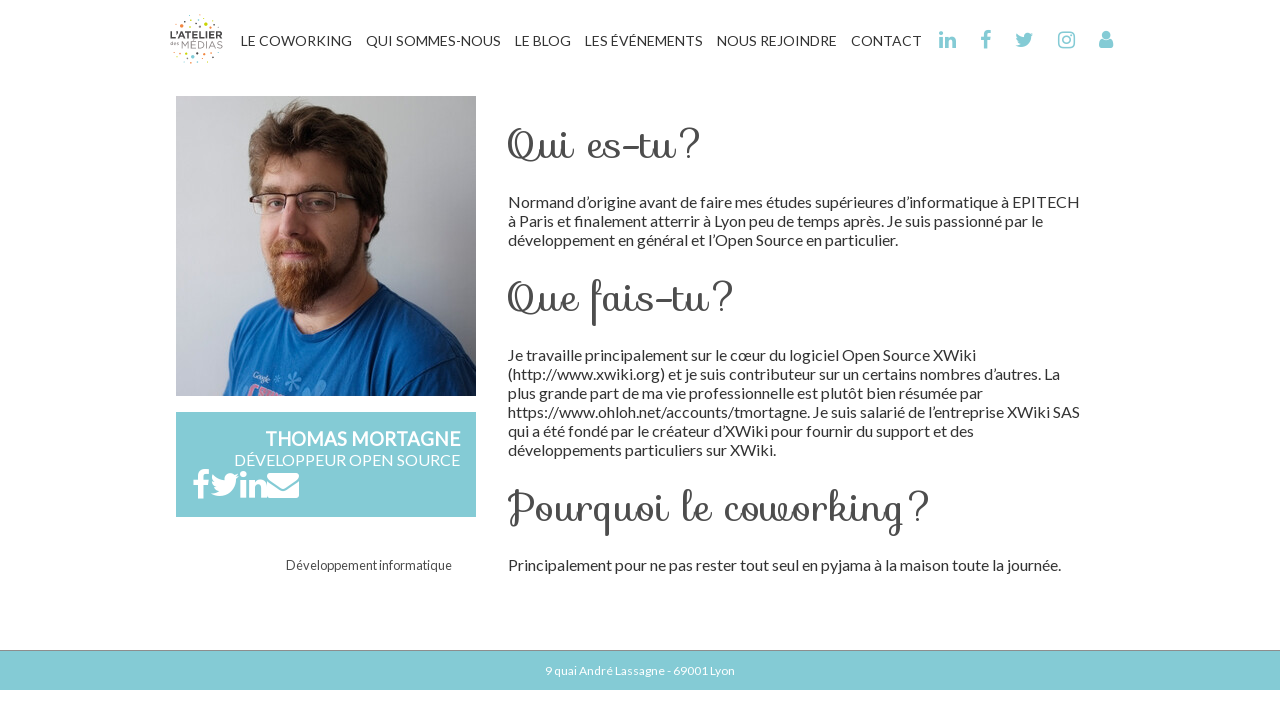

--- FILE ---
content_type: text/html; charset=utf-8
request_url: https://www.atelier-medias.org/coworkers/thomas-mortagne
body_size: 2072
content:
<!DOCTYPE html>
<html lang="fr">
  <head>
  <meta charset="utf-8">
  <meta name="viewport" content="width=device-width, initial-scale=1" />
  <meta http-equiv="X-UA-Compatible" content="IE=edge">
  <meta name="robots" content="all">
  <!-- Begin Jekyll SEO tag v2.8.0 -->
<title>Thomas Mortagne | L’Atelier des Médias</title>
<meta name="generator" content="Jekyll v4.4.1" />
<meta property="og:title" content="Thomas Mortagne" />
<meta property="og:locale" content="fr_FR" />
<meta name="description" content="Qui es-tu?" />
<meta property="og:description" content="Qui es-tu?" />
<link rel="canonical" href="https://www.atelier-medias.org/coworkers/thomas-mortagne" />
<meta property="og:url" content="https://www.atelier-medias.org/coworkers/thomas-mortagne" />
<meta property="og:site_name" content="L’Atelier des Médias" />
<meta property="og:type" content="article" />
<meta property="article:published_time" content="2025-11-21T01:45:24+00:00" />
<meta name="twitter:card" content="summary" />
<meta property="twitter:title" content="Thomas Mortagne" />
<meta property="fb:app_id" content="106737945179435" />
<script type="application/ld+json">
{"@context":"https://schema.org","@type":"BlogPosting","dateModified":"2025-11-21T01:45:24+00:00","datePublished":"2025-11-21T01:45:24+00:00","description":"Qui es-tu?","headline":"Thomas Mortagne","mainEntityOfPage":{"@type":"WebPage","@id":"https://www.atelier-medias.org/coworkers/thomas-mortagne"},"url":"https://www.atelier-medias.org/coworkers/thomas-mortagne"}</script>
<!-- End Jekyll SEO tag -->

  <link rel="dns-prefetch" href="//fonts.googleapis.com">
  <link rel="dns-prefetch" href="//fonts.gstatic.com">
  <link rel="dns-prefetch" href="//maxcdn.bootstrapcdn.com">
  <meta name="viewport" content="width=device-width, initial-scale=0.86, maximum-scale=5.0, minimum-scale=0.86">
  <meta name="keywords" content="">
  <link rel="alternate" type="application/rss+xml" title="Feed RSS pour L'Atelier des Médias" href="/feed.xml" />

  <!-- Custom CSS -->
  <link rel="stylesheet" href="/assets/style.css?202511210145" type="text/css">

  <!-- Fonts -->
  <link rel="preconnect" href="//fonts.googleapis.com">
  <link rel="preconnect" href="//fonts.gstatic.com" crossorigin>
  <link href="//fonts.googleapis.com/css2?family=Lato:wght@100;300;400;600&family=Sofia&display=swap" rel="stylesheet">
  <link href="//maxcdn.bootstrapcdn.com/font-awesome/latest/css/font-awesome.min.css" rel="stylesheet">

  <link href='/favicon.ico' rel='shortcut icon' sizes='36x36 24x24 16x16' type='image/x-icon'/>
<link href='/favicon.png' rel='icon' sizes='196x196' type='image/png'/>
<link color='transparent' href='/safari-pinned-tab.svg' rel='mask-icon'/>
<meta content='/mstile-icon-128x128.png' name='msapplication-TileImage'/>
<meta content='transparent' name='msapplication-TileColor'/>
<link href='/manifest.webmanifest' rel='manifest'/>
<meta content='/browserconfig.xml' name='msapplication-config'/>
</head>


  <body>
    <header>
  <input type="checkbox" id="nav-toggle" class="nav-toggle"/>
  <nav>
    <a class="logo" href="/">
      <img src="/assets/logo_without_baseline.svg" alt="L'Atelier des Médias" />
    </a>
    
      <a class="nav-link"
         href="/">Le Coworking</a>
    
      <a class="nav-link"
         href="/qui-sommes-nous">Qui Sommes-Nous</a>
    
      <a class="nav-link"
         href="/blog">Le Blog</a>
    
      <a class="nav-link"
         href="/les-evenements">Les Événements</a>
    
      <a class="nav-link"
         href="/nous-rejoindre">Nous Rejoindre</a>
    
      <a class="nav-link"
         href="/contact">Contact</a>
    
    <div class="social-icons">
      <a class="fa fa-linkedin" href="https://www.linkedin.com/company/l-atelier-des-m%C3%A9dias-coworking-lyon" target="_blank"></a>
      <a class="fa fa-facebook" href="https://www.facebook.com/Coworkinglyon" target="_blank"></a>
      <a class="fa fa-twitter" href="https://twitter.com/" target="_blank"></a>
      <a class="fa fa-instagram" href="https://www.instagram.com/atelierdesmedias_lyon" target="_blank"></a>
      <a class="fa fa-user" href="https://app.atelier-medias.org" target="_blank"></a>
    </div>
  </nav>
  <label for="nav-toggle" class="nav-toggle-label">
    <span></span>
  </label>
</header>

    <div class="content">
      <section class="coworker-page">
  <div class="coworker-picture">
    <img alt="Thomas Mortagne"
         
           src="/coworkers/thomas-mortagne.jpg"
         ></img>
  </div>
  <div class="coworker-page_infos">
    <h3 class="coworker-page_infos_name">Thomas Mortagne</h3>
     <div class="coworker-page_infos_metier"> Développeur Open Source</div> 
    <div class="coworker-page_infos_social">
      
        <a class="coworker-page_infos_social_link fa fa-facebook" href="https://www.facebook.com/tmortagne"></a>
      
      
        <a class="coworker-page_infos_social_link fa fa-twitter" href="https://twitter.com/tmortagne"></a>
      
      
        <a class="coworker-page_infos_social_link fa fa-linkedin" href="https://www.linkedin.com/in/tmortagne"></a>
      
      
      
      
        <a class="coworker-page_infos_social_link fa fa-envelope" href="mailto:thomas.mortagne@xwiki.com"></a>
      
    </div>
  </div>
  
    <div class="coworker-tags">
      
        <div class="coworker-tag">Développement informatique</div>
      
    </div>
  
  <div class="coworker-page_questions">
    <h2 id="qui-es-tu">Qui es-tu?</h2>

<p>Normand d’origine avant de faire mes études supérieures d’informatique à EPITECH à Paris et finalement atterrir à Lyon peu de temps après.
Je suis passionné par le développement en général et l’Open Source en particulier.</p>

<h2 id="que-fais-tu">Que fais-tu?</h2>

<p>Je travaille principalement sur le cœur du logiciel Open Source XWiki (http://www.xwiki.org) et je suis contributeur sur un certains nombres d’autres. La plus grande part de ma vie professionnelle est plutôt bien résumée par https://www.ohloh.net/accounts/tmortagne. Je suis salarié de l’entreprise XWiki SAS qui a été fondé par le créateur d’XWiki pour fournir du support et des développements particuliers sur XWiki.</p>

<h2 id="pourquoi-le-coworking">Pourquoi le coworking?</h2>

<p>Principalement pour ne pas rester tout seul en pyjama à la maison toute la journée.</p>

  </div>
</section>

    </div>
    <footer>
  <div class="contact">
    <ul>
      <li>9 quai André Lassagne</li>
      <li>69001 Lyon</li>
    </ul>
  </div>
  <div class="collectif">
    L’Atelier des Médias fait partie du collectif
    <img src="/assets/coworking-grand-lyon.svg" alt="Coworking Grand Lyon" />
  </div>
</footer>

  </body>

</html>


--- FILE ---
content_type: text/css; charset=utf-8
request_url: https://www.atelier-medias.org/assets/style.css?202511210145
body_size: 2650
content:
* {
  margin: 0;
  padding: 0;
}

*,
*::before,
*::after {
  box-sizing: border-box;
}

html,
body {
  height: 100%;
}

body {
  display: flex;
  flex-direction: column;
}

.content {
  display: flex;
  flex: 1 0 auto;
  flex-direction: column;
  align-items: center;
  width: 100%;
}

.normal {
  max-width: 65ch;
  margin: 2rem auto;
  padding: 0 1rem;
}

section {
  width: 100%;
}

footer {
  flex-shrink: 0;
  width: 100%;
}

a {
  color: #84cbd5;
  text-decoration: none;
}

a:hover,
a:focus,
a:active {
  border: 0;
  text-decoration: none;
}

button,
.button {
  display: inline-block;
  margin: 1rem;
  padding: 2rem;
  border: 1px solid #363636;
  background-image: none;
  color: #363636;
  font-size: 1rem;
  text-shadow: none;
  text-transform: uppercase;
  cursor: pointer;
}

.button:hover,
.button:focus,
.button:active {
  background-image: none;
  text-shadow: none;
}

html {
  color: #4d4d4d;
  font-family: Lato, sans-serif;
  font-size: 16px;
  font-weight: 400;
}

h1,
h3,
h4 {
  font-weight: 600;
  text-transform: uppercase;
}

h2 {
  font-family: Sofia, sans-serif;
  font-size: 2.5rem;
  font-weight: 400;
}

p {
  padding-top: 1rem;
  padding-bottom: 1rem;
  color: #333;
}

header .logo img {
  width: 62px;
  height: 60px;
}
header nav {
  display: none;
  position: fixed;
  top: 0;
  right: 0;
  bottom: 0;
  left: 0;
  flex-direction: column;
  align-items: center;
  justify-content: center;
  background-color: white;
  font-size: 14px;
  text-align: center;
  z-index: 2;
}
header nav a {
  margin: 0.5em;
  color: #333;
  text-transform: uppercase;
}
header nav .nav-active {
  display: inline;
  box-shadow: inset 0 0.35em white, inset 0 -0.8em #8dcdda;
}
header nav .social-icons {
  font-size: 1.25rem;
}
header nav .social-icons a {
  color: #84cbd5;
}
header nav a:hover,
header nav a:focus,
header nav a:active {
  color: #444;
}
header .nav-toggle {
  display: none;
}
header .nav-toggle:checked ~ nav {
  display: flex;
}
header .nav-toggle-label {
  display: flex;
  position: fixed;
  top: 0;
  right: 0;
  align-items: center;
  justify-content: center;
  width: 4em;
  height: 4em;
  background-color: white;
  cursor: pointer;
  z-index: 3;
}
header .nav-toggle-label span,
header .nav-toggle-label span::before,
header .nav-toggle-label span::after {
  display: block;
  position: relative;
  width: 2em;
  height: 2px;
  transition: all ease-in-out 100ms;
  border-radius: 2px;
  background-color: black;
}
header .nav-toggle-label span::before,
header .nav-toggle-label span::after {
  position: absolute;
  content: "";
}
header .nav-toggle-label span::before {
  bottom: 7px;
}
header .nav-toggle-label span::after {
  top: 7px;
}
header .nav-toggle:checked ~ .nav-toggle-label span {
  background-color: transparent;
}
header .nav-toggle:checked ~ .nav-toggle-label span::before {
  bottom: 0;
  transform: rotate(43deg);
}
header .nav-toggle:checked ~ .nav-toggle-label span::after {
  top: 0;
  transform: rotate(-43deg);
}
@media screen and (min-width: 800px) {
  header {
    flex: 0 0 80px;
  }
  header nav {
    display: flex;
    position: fixed;
    top: 0;
    flex-direction: row;
    align-items: center;
    justify-content: center;
    width: 100%;
    height: 80px;
    z-index: 1;
  }
  header .nav-toggle-label {
    display: none;
  }
}

.big-video {
  position: relative;
  height: 100vh;
  overflow: hidden;
}
.big-video video {
  width: 100%;
  height: 100%;
  object-fit: cover;
}
.big-video img {
  position: absolute;
  top: 50%;
  left: 50%;
  height: 60%;
  transform: translate(-50%, -50%);
}
@media screen and (min-width: 800px) {
  .big-video {
    height: calc(100vh - 80px);
  }
}

.formulas .formula {
  width: 100%;
  padding: 2em;
}
.formulas .formula h3,
.formulas .formula p,
.formulas .formula .tarif,
.formulas .formula small {
  color: white;
}
.formulas .formula h3 {
  margin-bottom: 1em;
  font-family: lato, sans-serif;
  font-size: 1.5rem;
  font-weight: 100;
}
.formulas .formula h3 div {
  margin-left: 10px;
  font-family: Sofia, cursive;
  font-size: 2.5rem;
}
.formulas .formula ul {
  margin-top: 2rem;
  padding-left: 20px;
  font-weight: 100;
  list-style: none;
}
.formulas .formula ul li::before {
  display: inline-block;
  width: 1em;
  margin-left: -1em;
  color: white;
  content: ">";
}
.formulas .formula .tarif {
  display: flex;
  justify-content: center;
  gap: 0.5rem;
  margin: 2em 0;
  padding: 1em;
  border: solid 1px white;
}
.formulas .formula .tarif span {
  font-size: 1.7rem;
}
.formulas .formula small {
  display: inline-block;
  text-align: center;
}
.formulas .fixe {
  background-color: #cbd301;
}
.formulas .nomade {
  background-color: #84cbd5;
}
@media screen and (min-width: 400px) {
  .formulas {
    display: flex;
    flex-direction: column;
    align-items: center;
    justify-content: center;
    gap: 0.5rem;
  }
  .formulas .formula {
    width: 400px;
  }
  .formulas .formula h3 div {
    display: inline;
  }
}
@media screen and (min-width: 400px) and (min-width: 800px) {
  .formulas {
    flex-direction: row;
  }
}

.icons {
  gap: 2em;
  padding: 2em;
}
.icons figure {
  display: flex;
  flex-direction: column;
  align-items: center;
  gap: 1em;
}
.icons figure img {
  width: 75px;
  height: 50px;
}
.icons figure figcaption {
  font-size: 0.8rem;
  text-align: center;
  text-transform: uppercase;
}
.icons figure figcaption span {
  display: block;
  font-size: 1.2rem;
  font-weight: 400;
}

.icons.grid {
  display: grid;
  justify-items: center;
}
@media screen and (min-width: 400px) {
  .icons.grid {
    max-width: 400px;
    grid-template-columns: repeat(2, 1fr);
  }
}
@media screen and (min-width: 800px) {
  .icons.grid {
    max-width: 800px;
    grid-template-columns: repeat(4, 1fr);
  }
}

.icons.flex {
  display: flex;
  flex-direction: column;
  justify-content: center;
}
@media screen and (min-width: 500px) {
  .icons.flex {
    flex-flow: row wrap;
    max-width: 500px;
  }
}

.event {
  display: flex;
  flex-direction: column;
  border-top: solid 1px #979797;
}
.event .picture {
  max-height: 20em;
}
.event .picture img {
  width: 100%;
  height: 100%;
  object-fit: cover;
}
.event .details {
  padding: 2em;
}
.event .details .time {
  font-size: 0.8rem;
}
.event .details a h3 {
  text-transform: uppercase;
}
.event .details a .place {
  font-size: 0.8em;
}
@media screen and (min-width: 600px) {
  .event {
    flex-direction: row;
  }
  .event .picture {
    flex: 1 1 40%;
  }
  .event .details {
    flex: 1 1 60%;
  }
}

.organize {
  padding: 2em;
}
.organize h2,
.organize p {
  max-width: 600px;
  margin: 0 auto;
  text-align: center;
}

.contact {
  padding: 1em;
  border-top: solid 1px #8d8d8d;
  background-color: #ededed;
}
.contact form {
  display: grid;
  gap: 1em;
  max-width: 960px;
  margin: 0 auto;
}
.contact form h4 {
  font-weight: 400;
  text-transform: uppercase;
}
.contact form small {
  display: block;
  font-size: 0.7rem;
}
.contact form textarea {
  min-height: 8em;
  resize: none;
}
.contact form textarea,
.contact form input {
  margin: 0.5em 0;
  padding: 1em;
  border: none;
}
.contact form button {
  justify-self: right;
  padding: 1em;
  border: solid 1px #979797;
  background-color: #ef8a4a;
  color: white;
  font-size: 1.4rem;
  text-transform: uppercase;
}
@media screen and (min-width: 600px) {
  .contact form {
    grid-template-areas: "description-label contact-label" "description-textarea name-input" "description-textarea email-input" "description-textarea phone-input" "description-textarea site-input" "date-label date-label" "date-textarea already-checkbox" "date-textarea already-checkbox" "date-textarea already-checkbox" "empty button";
  }
  .contact form #description-label {
    grid-area: description-label;
  }
  .contact form #description-textarea {
    grid-area: description-textarea;
  }
  .contact form #date-label {
    grid-area: date-label;
  }
  .contact form #date-textarea {
    grid-area: date-textarea;
  }
  .contact form #contact-label {
    grid-area: contact-label;
  }
  .contact form #name-input {
    grid-area: name-input;
  }
  .contact form button {
    grid-area: button;
  }
}

footer {
  font-size: 0.75rem;
}
footer div {
  width: 100%;
  padding: 2rem;
}
footer .contact {
  background-color: #84cbd5;
  color: white;
  text-align: center;
}
footer .contact ul {
  list-style: none;
}
footer .contact a {
  color: white;
  font-weight: 400;
}
footer .collectif {
  display: flex;
  flex-direction: column;
  align-items: center;
  justify-content: center;
  gap: 9px;
}
@media screen and (min-width: 600px) {
  footer .contact ul li {
    display: inline;
  }
  footer .contact ul li::after {
    content: " -";
  }
  footer .contact ul li:last-child::after {
    content: "";
  }
  footer .collectif {
    flex-direction: row;
  }
}

.coworker-picture {
  display: flex;
  width: 100%;
  aspect-ratio: 1;
}
.coworker-picture img {
  width: 100%;
  aspect-ratio: 1;
  object-fit: cover;
}

.coworker-tags {
  display: flex;
  align-items: center;
  justify-content: center;
  padding: 0.5rem;
  overflow: scroll;
}
.coworker-tags .coworker-tag {
  position: relative;
  padding: 1rem;
  color: #4d4d4d;
  font-size: 0.8rem;
  text-align: center;
}
.coworker-tags .coworker-tag::after {
  position: absolute;
  top: 50%;
  right: 0;
  width: 1px;
  height: 50px;
  transform: translateY(-50%);
  background-color: #4d4d4d;
  content: "";
}
.coworker-tags .coworker-tag:last-child::after {
  display: none;
}

.coworkers_list {
  display: grid;
  grid-template-columns: 1fr 1fr;
}
.coworkers_list .coworker-card {
  display: block;
  position: relative;
  background-color: black;
  color: transparent;
}
.coworkers_list .coworker-card_infos {
  position: absolute;
  top: 50%;
  left: 50%;
  transform: translate(-50%, -50%);
  text-align: center;
}
.coworkers_list .coworker-card_infos_metier {
  font-weight: 400;
  text-transform: uppercase;
}
.coworkers_list .coworker-card:hover {
  color: white;
}
.coworkers_list .coworker-card:hover .coworker-picture {
  filter: brightness(30%);
}
@media screen and (min-width: 600px) {
  .coworkers_list {
    grid-template-columns: repeat(4, 1fr);
  }
}
@media screen and (min-width: 900px) {
  .coworkers_list {
    grid-template-columns: repeat(6, 1fr);
  }
}

.coworker-page {
  display: grid;
  max-width: 960px;
}
.coworker-page_infos {
  display: flex;
  flex-direction: column;
  gap: 0.5rem;
  width: 100%;
  padding: 1rem;
  background-color: #84cbd5;
  text-align: center;
  text-transform: uppercase;
}
.coworker-page_infos_name, .coworker-page_infos_metier, .coworker-page_infos_social_link {
  color: white;
}
.coworker-page_infos_social {
  display: flex;
  flex-wrap: wrap;
  justify-content: center;
  gap: 1rem;
  font-size: 2rem;
}
.coworker-page_questions {
  padding: 1em;
}
@media screen and (min-width: 600px) {
  .coworker-page {
    gap: 1em;
    padding: 1em;
    grid-template-areas: "picture questions" "infos questions" "tags questions" "empty questions";
  }
  .coworker-page .coworker-picture, .coworker-page_infos,
  .coworker-page .coworker-tags {
    justify-self: end;
    max-width: 300px;
  }
  .coworker-page .coworker-picture {
    max-width: 300px;
    grid-area: picture;
  }
  .coworker-page_infos {
    text-align: right;
    grid-area: infos;
  }
  .coworker-page_infos_social {
    justify-content: end;
  }
  .coworker-page .coworker-tags {
    justify-content: end;
    grid-area: tags;
  }
  .coworker-page_questions {
    grid-area: questions;
  }
}

.blogroll {
  max-width: 900px;
  font-family: "Open Sans", "Helvetica Neue", Helvetica, Arial, sans-serif;
  list-style: none;
}
.blogroll li {
  margin: 1rem;
  border: 1px solid #ddd;
}
.blogroll li .post-link {
  display: flex;
  flex-direction: column;
}
@media screen and (min-width: 560px) {
  .blogroll li .post-link {
    flex-direction: row;
  }
}
.blogroll li .post-link .post-image {
  flex: none;
}
@media screen and (min-width: 560px) {
  .blogroll li .post-link .post-image {
    width: 220px;
  }
}
.blogroll li .post-link .post-image img {
  display: block;
  width: 100%;
  max-height: 320px;
  object-fit: cover;
  object-position: center 25%;
}
@media screen and (min-width: 560px) {
  .blogroll li .post-link .post-image img {
    height: 160px;
  }
}
.blogroll li .post-link .post-content {
  flex: 1 1 0%;
  padding: 0.5rem 1rem;
}
.blogroll li .post-link .post-content h2 {
  font-family: "Open Sans", "Helvetica Neue", Helvetica, Arial, sans-serif;
  font-size: 1.25rem;
  font-weight: bold;
}
.blogroll li .post-link .post-content .post-meta {
  font-size: 0.875rem;
}
.blogroll li .post-link .post-content .post-meta .author {
  color: #88ba30;
}
.blogroll li .post-link .post-content .category-link {
  color: white;
  text-decoration: none;
}

.pager {
  display: block;
  margin: 1rem 1rem 2rem;
  list-style: none;
  text-align: center;
}
.pager li {
  display: inline;
  margin: 5px;
  padding: 10px;
  border: 1px solid #ddd;
  font-weight: bold;
}
.pager .selected {
  background: #84cbd5;
}
.pager .selected a {
  color: #fff;
}

.post-categories {
  display: flex;
  gap: 0.5rem;
  margin-top: 0.5rem;
}
.post-categories li {
  display: inline-block;
  margin: 0;
  padding: 0.25rem 0.5rem;
  background: #88ba30;
  color: #fff;
  font-size: 0.875rem;
  list-style: none;
}

.post {
  max-width: 900px;
  margin: 2rem auto;
}
.post .featured {
  width: 100%;
  max-height: 514px;
  margin: 1rem 0;
  object-fit: cover;
}
.post .post-content {
  font-family: "Open Sans", "Helvetica Neue", Helvetica, Arial, sans-serif;
}
.post .post-content img {
  display: block;
  max-width: 100%;
  margin: 1rem auto;
}
.post .post-content figure {
  margin: 1rem 0;
}
.post .post-content figure img {
  margin: 0;
}
.post .post-content figure figcaption {
  margin-top: 0.5rem;
  margin-bottom: 1rem;
  text-align: center;
}
.post .post-content .twitter-tweet {
  margin: 1rem auto !important;
}
.post .post-content ul {
  margin: 1rem 2rem 0;
}
.post .post-content ul li {
  list-style-type: circle;
}
.post blockquote {
  position: relative;
  padding: 40px 70px;
}
.post blockquote p {
  margin: 0;
  font-style: italic;
}
.post blockquote::before {
  position: absolute;
  top: 25px;
  left: 25px;
  color: #999;
  font-family: Fontawesome, sans-serif;
  font-size: 40px;
  content: "\f10d";
}
.post blockquote::after {
  position: absolute;
  right: 25px;
  bottom: 25px;
  color: #999;
  font-family: Fontawesome, sans-serif;
  font-size: 40px;
  content: "\f10e";
}

/*# sourceMappingURL=style.css.map */

--- FILE ---
content_type: image/svg+xml
request_url: https://www.atelier-medias.org/assets/logo_without_baseline.svg
body_size: 2048
content:
<?xml version="1.0" encoding="UTF-8"?><svg id="Ss_Baseline" xmlns="http://www.w3.org/2000/svg" viewBox="0 0 482.71 482.71"><defs><style>.cls-1{fill:#fff;}.cls-2,.cls-3{fill:#898383;}.cls-4,.cls-5{fill:#494849;}.cls-5,.cls-3,.cls-6,.cls-7,.cls-8{fill-rule:evenodd;}.cls-6{fill:#cad400;}.cls-7{fill:#80ccd9;}.cls-8{fill:#f18641;}</style></defs><circle class="cls-1" cx="241.36" cy="241.36" r="241.36"/><path class="cls-7" d="m246.21,426.7c0-3.64,2.97-6.6,6.62-6.6s6.63,2.96,6.63,6.6-2.97,6.6-6.63,6.6-6.62-2.96-6.62-6.6Z"/><path class="cls-6" d="m193.3,90.42c0-3.64,2.96-6.6,6.63-6.6s6.62,2.96,6.62,6.6-2.96,6.6-6.62,6.6-6.63-2.96-6.63-6.6Z"/><path class="cls-8" d="m61.01,350.29c0-2.55,2.09-4.63,4.65-4.63s4.65,2.07,4.65,4.63-2.08,4.63-4.65,4.63-4.65-2.07-4.65-4.63Z"/><path class="cls-8" d="m75.92,123.18c0-2.55,2.09-4.63,4.65-4.63s4.65,2.07,4.65,4.63-2.08,4.63-4.65,4.63-4.65-2.07-4.65-4.63Z"/><path class="cls-8" d="m288.21,398.32c0-2.56,2.08-4.63,4.65-4.63s4.65,2.07,4.65,4.63-2.08,4.63-4.65,4.63-4.65-2.08-4.65-4.63Z"/><path class="cls-8" d="m268.07,47.43c0-2.56,2.08-4.63,4.65-4.63s4.65,2.07,4.65,4.63-2.08,4.63-4.65,4.63-4.65-2.08-4.65-4.63Z"/><path class="cls-6" d="m83.95,384.39c0-2.56,2.08-4.63,4.65-4.63s4.65,2.07,4.65,4.63-2.08,4.63-4.65,4.63-4.65-2.07-4.65-4.63Z"/><path class="cls-7" d="m183.99,52.06c0-2.56,2.08-4.63,4.65-4.63s4.65,2.07,4.65,4.63-2.08,4.63-4.65,4.63-4.65-2.07-4.65-4.63Z"/><path class="cls-6" d="m186.67,144.98c0-3.64,2.97-6.6,6.63-6.6s6.63,2.96,6.63,6.6-2.98,6.6-6.63,6.6-6.63-2.95-6.63-6.6Z"/><path class="cls-3" d="m415.81,147.39c0-2.56,2.08-4.63,4.65-4.63s4.65,2.08,4.65,4.63-2.08,4.63-4.65,4.63-4.65-2.08-4.65-4.63Z"/><path class="cls-5" d="m235.61,116.58c0-3.64,2.97-6.6,6.63-6.6s6.63,2.95,6.63,6.6-2.96,6.6-6.63,6.6-6.63-2.95-6.63-6.6Z"/><path class="cls-8" d="m193.29,433.31c0-3.65,2.98-6.6,6.63-6.6s6.63,2.96,6.63,6.6-2.96,6.6-6.63,6.6-6.63-2.96-6.63-6.6Z"/><path class="cls-5" d="m370.96,388.81c0-3.64,2.97-6.6,6.62-6.6s6.63,2.96,6.63,6.6-2.97,6.6-6.63,6.6-6.62-2.96-6.62-6.6Z"/><path class="cls-6" d="m320.4,135.89c-7.7,0-13.94-6.22-13.94-13.88,0-7.67,6.25-13.89,13.94-13.89,7.7,0,13.95,6.22,13.95,13.89,0,7.66-6.26,13.88-13.95,13.88Z"/><path class="cls-8" d="m126.47,150.08c-7.72,0-13.95-6.23-13.95-13.89,0-7.68,6.23-13.9,13.95-13.9,7.7,0,13.94,6.23,13.94,13.9,0,7.66-6.24,13.89-13.94,13.89Z"/><path class="cls-8" d="m112.63,365.58c-3.66,0-6.63-2.95-6.63-6.6,0-3.64,2.97-6.59,6.63-6.59,3.66,0,6.63,2.95,6.63,6.59,0,3.65-2.97,6.6-6.63,6.6Z"/><path class="cls-8" d="m362.85,361c-3.66,0-6.63-2.96-6.63-6.6,0-3.65,2.97-6.6,6.63-6.6,3.66,0,6.63,2.96,6.63,6.6,0,3.64-2.97,6.6-6.63,6.6Z"/><path class="cls-8" d="m357.95,159.07c-5.14,0-9.3-4.15-9.3-9.26,0-5.11,4.16-9.25,9.3-9.25,5.13,0,9.3,4.15,9.3,9.25,0,5.11-4.17,9.26-9.3,9.26Z"/><path class="cls-7" d="m261.44,94.85c-3.66,0-6.63-2.95-6.63-6.6s2.97-6.6,6.63-6.6c3.66,0,6.63,2.96,6.63,6.6s-2.96,6.6-6.63,6.6Z"/><path class="cls-7" d="m146.11,431.34c-2.57,0-4.65-2.08-4.65-4.63,0-2.56,2.08-4.63,4.65-4.63,2.57,0,4.65,2.07,4.65,4.63,0,2.55-2.08,4.63-4.65,4.63Z"/><path class="cls-8" d="m307.72,373.12c-5.13,0-9.3-4.16-9.3-9.26,0-5.12,4.17-9.27,9.3-9.27,5.13,0,9.3,4.15,9.3,9.27s-4.17,9.26-9.3,9.26Z"/><path class="cls-5" d="m251.54,366.32c-5.13,0-9.3-4.15-9.3-9.26,0-5.11,4.17-9.27,9.3-9.27,5.13,0,9.29,4.16,9.29,9.27,0,5.12-4.16,9.26-9.29,9.26Z"/><path class="cls-6" d="m334.35,431.34c-2.57,0-4.65-2.08-4.65-4.64,0-2.56,2.08-4.63,4.65-4.63,2.57,0,4.65,2.08,4.65,4.63,0,2.56-2.08,4.64-4.65,4.64Z"/><path class="cls-6" d="m375.61,100.22c-2.57,0-4.65-2.08-4.65-4.63s2.09-4.63,4.65-4.63c2.57,0,4.65,2.07,4.65,4.63,0,2.55-2.08,4.63-4.65,4.63Z"/><path class="cls-6" d="m303.07,80.9c-2.57,0-4.65-2.07-4.65-4.63,0-2.55,2.08-4.63,4.65-4.63,2.57,0,4.65,2.08,4.65,4.63,0,2.56-2.08,4.63-4.65,4.63Z"/><path class="cls-5" d="m150.76,109c-3.66,0-6.63-2.95-6.63-6.6s2.97-6.59,6.63-6.59,6.63,2.95,6.63,6.59c0,3.65-2.97,6.6-6.63,6.6Z"/><path class="cls-3" d="m272.89,151.9c-5.13,0-9.3-4.15-9.3-9.27s4.16-9.26,9.3-9.26c5.14,0,9.3,4.14,9.3,9.26,0,5.12-4.16,9.27-9.3,9.27Z"/><path class="cls-3" d="m172.12,404.22c-3.66,0-6.63-2.95-6.63-6.6,0-3.65,2.97-6.6,6.63-6.6,3.66,0,6.63,2.95,6.63,6.6,0,3.65-2.97,6.6-6.63,6.6Z"/><path class="cls-7" d="m215.3,398.29c-7.7,0-13.95-6.22-13.95-13.89,0-7.66,6.25-13.89,13.95-13.89,7.71,0,13.95,6.24,13.95,13.89,0,7.67-6.24,13.89-13.95,13.89Z"/><path class="cls-7" d="m420.46,354.59c-2.57,0-4.65-2.08-4.65-4.63,0-2.56,2.08-4.63,4.65-4.63,2.57,0,4.65,2.07,4.65,4.63,0,2.55-2.08,4.63-4.65,4.63Z"/><path class="cls-5" d="m387.01,133.54c-3.66,0-6.63-2.96-6.63-6.6,0-3.65,2.97-6.6,6.63-6.6,3.66,0,6.63,2.96,6.63,6.6,0,3.64-2.97,6.6-6.63,6.6Z"/><path class="cls-6" d="m153.52,359.55c0-5.11,4.17-9.26,9.3-9.26s9.3,4.15,9.3,9.26-4.16,9.26-9.3,9.26-9.3-4.15-9.3-9.26Z"/><g><g><g><path class="cls-4" d="m35.81,178.5h12.8v46.39h29.01v11.6h-41.81v-57.99Z"/><path class="cls-4" d="m79.53,199.95c5.74-.58,8.56-3.48,8.15-8.2h-5.15v-13.25h13.47v11.19c0,10.93-5.49,15.32-15.38,15.49l-1.08-5.22Z"/><path class="cls-4" d="m119.34,178.09h11.81l24.94,58.4h-13.39l-5.32-13.01h-24.6l-5.32,13.01h-13.05l24.94-58.4Zm13.47,34.13l-7.73-18.81-7.73,18.81h15.46Z"/><path class="cls-4" d="m171.11,190.26h-17.7v-11.76h48.21v11.76h-17.71v46.23h-12.8v-46.23Z"/><path class="cls-4" d="m211.43,178.5h43.89v11.35h-31.17v11.76h27.43v11.35h-27.43v12.18h31.59v11.35h-44.3v-57.99Z"/><path class="cls-4" d="m267.11,178.5h12.8v46.39h29.01v11.6h-41.81v-57.99Z"/><path class="cls-4" d="m319.14,178.5h12.81v57.99h-12.81v-57.99Z"/><path class="cls-4" d="m346.48,178.5h43.89v11.35h-31.17v11.76h27.43v11.35h-27.43v12.18h31.59v11.35h-44.3v-57.99Z"/><path class="cls-4" d="m402.18,178.5h26.6c7.4,0,13.13,2.07,16.95,5.88,3.24,3.23,4.99,7.79,4.99,13.25v.16c0,9.36-5.08,15.25-12.47,17.98l14.22,20.71h-14.97l-12.46-18.56h-10.06v18.56h-12.8v-57.99Zm25.77,28.17c6.23,0,9.81-3.31,9.81-8.2v-.16c0-5.47-3.82-8.29-10.06-8.29h-12.72v16.65h12.97Z"/></g><g><path class="cls-2" d="m126.02,259.67h6.65l21.2,31.65,21.2-31.65h6.65v57.99h-6.57v-46.97l-21.2,31.07h-.33l-21.2-30.99v46.89h-6.4v-57.99Z"/><path class="cls-2" d="m199.66,259.67h42.06v5.97h-35.5v19.8h31.76v5.97h-31.76v20.3h35.91v5.97h-42.48v-57.99Zm24.36-17.15l6.65,3.07-9.39,8.95h-5.16l7.9-12.01Z"/><path class="cls-2" d="m256.85,259.67h20.2c18.29,0,30.93,12.51,30.93,28.83v.17c0,16.32-12.64,28.99-30.93,28.99h-20.2v-57.99Zm20.2,51.94c14.71,0,24.11-9.94,24.11-22.78v-.16c0-12.84-9.39-22.95-24.11-22.95h-13.63v45.9h13.63Z"/><path class="cls-2" d="m322.27,259.67h6.57v57.99h-6.57v-57.99Z"/><path class="cls-2" d="m368.89,259.26h6.15l26.52,58.4h-7.07l-6.81-15.33h-31.68l-6.9,15.33h-6.73l26.52-58.4Zm16.2,37.19l-13.21-29.58-13.3,29.58h26.51Z"/><path class="cls-2" d="m410.7,309.21l4.07-4.81c6.07,5.47,11.89,8.2,19.94,8.2s12.97-4.14,12.97-9.86v-.17c0-5.38-2.91-8.45-15.13-11.01-13.39-2.9-19.54-7.21-19.54-16.74v-.16c0-9.11,8.07-15.82,19.12-15.82,8.48,0,14.55,2.4,20.45,7.12l-3.82,5.05c-5.4-4.39-10.81-6.3-16.79-6.3-7.57,0-12.39,4.15-12.39,9.36v.17c0,5.47,3,8.53,15.8,11.27,12.97,2.81,18.95,7.54,18.95,16.4v.16c0,9.94-8.31,16.4-19.86,16.4-9.23,0-16.79-3.06-23.77-9.28Z"/></g></g><g><path class="cls-2" d="m35.93,280.21v-.08c0-6.91,4.62-10.83,9.5-10.83,3.38,0,5.51,1.74,6.99,3.67v-11.22h4.7v28.84h-4.7v-3.48c-1.52,2.17-3.65,3.91-6.99,3.91-4.81,0-9.5-3.91-9.5-10.83Zm16.57,0v-.08c0-4.03-2.79-6.67-5.93-6.67s-5.9,2.53-5.9,6.67v.08c0,4.03,2.72,6.67,5.9,6.67s5.93-2.68,5.93-6.67Z"/><path class="cls-2" d="m62.66,280.24v-.08c0-5.97,4.15-10.87,10.02-10.87,6.51,0,9.82,5.22,9.82,11.22,0,.43-.05.87-.08,1.34h-15.06c.51,3.4,2.87,5.3,5.9,5.3,2.29,0,3.92-.87,5.55-2.49l2.76,2.49c-1.94,2.37-4.62,3.91-8.39,3.91-5.93,0-10.51-4.39-10.51-10.83Zm15.17-1.54c-.31-3.08-2.1-5.49-5.2-5.49-2.87,0-4.89,2.25-5.31,5.49h10.51Z"/><path class="cls-2" d="m86.37,287.87l2.1-3.24c2.21,1.7,4.62,2.57,6.71,2.57s3.19-.87,3.19-2.25v-.08c0-1.62-2.18-2.17-4.58-2.92-3.03-.87-6.4-2.14-6.4-6.13v-.08c0-3.95,3.22-6.36,7.29-6.36,2.57,0,5.36.91,7.53,2.37l-1.86,3.4c-1.98-1.23-4.08-1.98-5.79-1.98-1.82,0-2.87.87-2.87,2.1v.08c0,1.5,2.21,2.13,4.62,2.92,2.99.95,6.36,2.33,6.36,6.08v.08c0,4.39-3.33,6.56-7.61,6.56-2.91,0-6.13-1.07-8.69-3.12Z"/></g></g></svg>

--- FILE ---
content_type: image/svg+xml
request_url: https://www.atelier-medias.org/assets/coworking-grand-lyon.svg
body_size: 7389
content:
<svg width="190px" height="30px" version="1.1"
  xmlns="http://www.w3.org/2000/svg"
  xmlns:xlink="http://www.w3.org/1999/xlink">
  <defs>
    <polygon id="path-rog1drdoce-1" points="0 48.7660896 48.573913 48.7660896 48.573913 0.205669309 0 0.205669309"></polygon>
    <polygon id="path-rog1drdoce-3" points="0 0.119415279 24.4407199 0.119415279 24.4407199 13.7506338 0 13.7506338"></polygon>
    <polygon id="path-rog1drdoce-5" points="0.121051123 0.204987456 87.3581898 0.204987456 87.3581898 23.3909091 0.121051123 23.3909091"></polygon>
  </defs>
  <g id="ADM" stroke="none" stroke-width="1" fill="none" fill-rule="evenodd">
    <g id="Desktop-HD-&gt;-Home-2" transform="translate(0.000000, 0.000000)">
      <g id="Group-3" transform="translate(0.000000, 7.198200)">
        <mask id="mask-rog1drdoce-4" fill="white">
          <use xlink:href="#path-rog1drdoce-3"></use>
        </mask>
        <g id="Clip-2"></g>
        <path d="M24.4386015,6.71034455 C24.4956379,9.49104455 23.4034331,11.6973991 20.858644,12.91429 C17.6745363,14.4372355 14.7202768,13.8383718 12.1573269,11.4592627 C8.47322822,14.3746718 4.49515083,14.4253991 1.82124947,11.6272264 C-0.554132929,9.14074455 -0.614290744,4.92474455 1.68958331,2.37400818 C4.01644219,-0.201528182 8.06744674,-0.609319091 10.8696091,1.53334455 L8.84751199,3.74505364 C5.84898543,2.38809909 3.18615083,3.92231727 3.27269863,6.90254455 C3.3339915,9.01843545 4.89383824,10.6022536 6.94175781,10.6022536 C9.1650431,10.6022536 10.7966819,8.93276273 10.7966819,8.93276273 C10.7966819,8.93276273 10.5807381,7.83141727 10.6051417,7.06120818 C10.6590568,5.35789909 11.0784589,3.83720818 12.1590294,2.49716273 C15.0837775,-1.13011909 22.0842176,-0.639755455 23.8991675,4.19145364 C22.1633876,4.24556273 20.4829414,4.00319909 18.8637882,3.34656273 C18.0286728,3.00838091 17.1671675,2.89001727 16.327512,3.37502636 C14.3144953,4.21935364 13.4237624,5.97395364 13.9901539,7.97909 C14.5446273,9.94110818 16.1158246,10.9604445 18.1594877,10.6960991 C19.7505484,10.4906536 21.3912677,8.98659 21.22782,6.47249 C22.3089581,6.40767182 23.3690977,6.61903545 24.4386015,6.71034455" id="Fill-1" fill="#E30613" mask="url(#mask-rog1drdoce-4)"></path>
      </g>
      <path d="M146.974736,28.4575491 C146.614924,28.8481491 146.094786,29.0733218 145.543434,29.0733218 C145.031525,29.0733218 144.542317,28.8785855 144.182505,28.5246218 C143.685636,28.0365127 143.67769,27.5630582 143.67769,26.3534945 C143.67769,25.1436491 143.685636,24.6704764 144.182505,24.1815218 C144.542317,23.8281218 145.031525,23.6336673 145.543434,23.6336673 C146.499716,23.6336673 147.234095,24.2488764 147.402651,25.1960673 L146.990059,25.1960673 C146.828881,24.4593945 146.278664,23.9932673 145.543434,23.9932673 C145.153543,23.9932673 144.786637,24.1364309 144.511954,24.4072582 C144.12178,24.7902491 144.091133,25.2036764 144.091133,26.3534945 C144.091133,27.5030309 144.121496,27.9161764 144.511387,28.2994491 C144.786353,28.5697127 145.153543,28.7125945 145.54315,28.7125945 C145.9722,28.7125945 146.392453,28.5327945 146.675933,28.1943309 C146.913159,27.9091309 147.004815,27.5932127 147.004815,27.1346945 L147.004815,26.6536309 L145.543434,26.6536309 L145.543434,26.2926218 L147.417974,26.2926218 L147.417974,27.1648491 C147.417974,27.7211582 147.295672,28.1188036 146.974736,28.4575491" id="Fill-4" fill="#E30613"></path>
      <path d="M152.082191,29.0283436 L150.782555,26.5638436 L149.282866,26.5638436 L149.282866,29.0283436 L148.870558,29.0283436 L148.870558,23.6788709 L150.942598,23.6788709 C151.829925,23.6788709 152.503296,24.1816345 152.503296,25.1136073 C152.503296,25.9100255 152.013236,26.4285709 151.248778,26.5565164 L152.564021,29.0283436 L152.082191,29.0283436 Z M150.88925,24.0390345 L149.282866,24.0390345 L149.282866,26.2028345 L150.88925,26.2028345 C151.585605,26.2028345 152.089569,25.8573255 152.089569,25.1209345 C152.089569,24.3842618 151.585321,24.0390345 150.88925,24.0390345 L150.88925,24.0390345 Z" id="Fill-6" fill="#E30613"></path>
      <path d="M157.099324,29.0283436 L156.625156,27.7283164 L154.085758,27.7283164 L153.611306,29.0283436 L153.168068,29.0283436 L155.172288,23.6788709 L155.539478,23.6788709 L157.542846,29.0283436 L157.099324,29.0283436 Z M155.355315,24.2193982 L154.216006,27.3675891 L156.494908,27.3675891 L155.355315,24.2193982 Z" id="Fill-8" fill="#E30613"></path>
      <polygon id="Fill-10" fill="#E30613" points="162.053831 29.0283436 158.911153 24.3774982 158.911153 29.0283436 158.498277 29.0283436 158.498277 23.6788709 158.911153 23.6788709 162.053831 28.3144982 162.053831 23.6788709 162.467558 23.6788709 162.467558 29.0283436"></polygon>
      <path d="M167.337248,28.53984 C167.015744,28.8549127 166.542143,29.0279491 165.975468,29.0279491 L164.148316,29.0279491 L164.148316,23.6781945 L165.975468,23.6781945 C166.542427,23.6781945 167.015744,23.8512309 167.337248,24.1663036 C167.888032,24.7076764 167.865048,25.5567945 167.865048,26.2785309 C167.865048,26.9988582 167.888032,27.9987491 167.337248,28.53984 M167.046674,24.4523491 C166.733116,24.1369945 166.312295,24.0392036 165.876718,24.0392036 L164.560624,24.0392036 L164.560624,28.6677855 L165.876718,28.6677855 C166.312295,28.6677855 166.733116,28.5699945 167.046674,28.2535127 C167.481967,27.8181036 167.452172,26.8717582 167.452172,26.2782491 C167.452172,25.6841764 167.481967,24.8883218 167.046674,24.4523491" id="Fill-12" fill="#E30613"></path>
      <polygon id="Fill-14" fill="#020203" points="169.12629 29.0283436 169.12629 23.6788709 170.189835 23.6788709 170.189835 28.0972164 172.660278 28.0972164 172.660278 29.0283436"></polygon>
      <polygon id="Fill-16" fill="#020203" points="174.992216 26.8335155 174.992216 29.0283155 173.936617 29.0283155 173.936617 26.8335155 172.300154 23.6782791 173.454503 23.6782791 174.471511 25.8353155 175.473763 23.6782791 176.628112 23.6782791"></polygon>
      <path d="M180.504545,28.4878164 C180.122316,28.8631982 179.656093,29.0731527 179.036354,29.0731527 C178.416899,29.0731527 177.942163,28.8631982 177.560217,28.4878164 C177.009717,27.9464436 177.024152,27.2771255 177.024152,26.3536073 C177.024152,25.42868 177.009717,24.7604891 177.560217,24.2193982 C177.942163,23.8434527 178.416899,23.6329345 179.036354,23.6329345 C179.656093,23.6329345 180.122316,23.8434527 180.504545,24.2193982 C181.05533,24.7602073 181.047983,25.42868 181.047983,26.3533255 C181.048236,27.2771255 181.05533,27.9464436 180.504545,28.4878164 M179.717669,24.8503891 C179.56387,24.6773527 179.328063,24.5646255 179.036354,24.5646255 C178.745213,24.5646255 178.500609,24.6773527 178.347377,24.8503891 C178.140797,25.0758436 178.087166,25.3241255 178.087166,26.3533255 C178.087166,27.3819618 178.140513,27.6305255 178.347377,27.85598 C178.500609,28.0284527 178.745213,28.1414618 179.036354,28.1414618 C179.328063,28.1414618 179.56387,28.0284527 179.717669,27.85598 C179.923114,27.6305255 179.984123,27.3819618 179.984123,26.3533255 C179.984123,25.3241255 179.923398,25.0758436 179.717669,24.8503891" id="Fill-18" fill="#020203"></path>
      <polygon id="Fill-20" fill="#020203" points="185.352329 29.0283436 183.19516 25.7451618 183.19516 29.0283436 182.13275 29.0283436 182.13275 23.6788709 183.081087 23.6788709 185.237404 26.9541618 185.237404 23.6788709 186.300665 23.6788709 186.300665 29.0283436"></polygon>
      <g id="Group-24" transform="translate(99.600910, 7.480018)">
        <mask id="mask-rog1drdoce-6" fill="white">
          <use xlink:href="#path-rog1drdoce-5"></use>
        </mask>
        <g id="Clip-23"></g>
        <path d="M37.6978947,15.4697045 C35.5935062,16.4397227 33.793312,17.3426682 32.4437338,18.90845 C32.0544106,19.3599227 31.5734319,19.9317318 32.1003803,20.52045 C32.6020737,21.0804227 33.3361693,21.2500773 34.029403,20.8343955 C35.9717627,19.6702045 37.1675411,17.9764773 37.6978947,15.4697045 M37.4464804,9.25730455 C36.3920161,9.38496818 35.6391921,9.98270455 34.8106033,10.3997955 C34.1366656,10.7391045 33.4933742,11.1480227 32.7973029,11.4318136 C31.3509615,12.0210955 30.3521147,11.7215227 29.139878,10.3882409 C28.3371117,10.7159955 27.5153332,11.0643227 26.6841906,11.3889773 C23.748092,12.5362591 21.6808765,11.5718773 20.7106898,8.60405 C20.4615457,7.84229545 20.3642149,7.05095 20.2498583,6.25988636 C20.0852756,5.12528636 19.651969,4.92125 18.60318,5.41330455 C18.518051,5.45332273 18.4266792,5.49136818 18.3577247,5.55224091 C16.2462422,7.41477727 13.8030404,8.93631364 12.2397885,11.3616409 C11.8402498,11.9813591 11.4724926,12.5576773 10.5973666,12.4274773 C9.73245615,12.2989682 9.42968073,11.7178591 9.45181426,10.9620227 C8.84853354,10.7839136 8.44672473,11.0846136 8.0142695,11.22665 C6.89368832,11.5941409 5.78616024,11.9929136 4.62187951,12.2220318 C1.87760486,12.7619955 0.329392413,11.6104864 0.151756601,8.81597727 C0.0802482549,7.69180455 0.127352959,6.57073182 0.359755083,5.45219545 C0.500501669,4.77442273 0.751915933,4.12060455 0.707081335,3.38646818 C0.669057056,2.76308636 1.10889014,2.23439545 1.55383096,1.81420455 C2.1114258,1.28805 2.78167466,1.36667727 3.39545463,1.72233182 C4.03363824,2.09264091 3.89856692,2.62217727 3.64317997,3.19201364 C2.92327253,4.79950455 2.49791138,6.46871364 2.68264127,8.25008636 C2.82934689,9.66988636 3.37587496,10.1255864 4.74645159,9.73047727 C6.14824219,9.32606818 7.50009044,8.75256818 8.88145008,8.27545 C9.30141973,8.13059545 9.52020121,7.89020455 9.45862458,7.45056818 C9.3201481,6.46223182 9.75685979,5.44007727 9.08434082,4.46245 C8.70466555,3.91065 9.21856085,3.29825909 9.57894021,2.81916818 C9.98699181,2.27695 10.5970829,2.38488636 11.1444622,2.54242273 C11.7559721,2.71827727 11.829183,3.24696818 11.8274804,3.79172273 C11.8240753,5.05314091 11.8263454,6.31455909 11.8263454,7.70335909 C12.7556701,7.40885909 13.1869903,6.76997727 13.74118,6.31343182 C14.7593226,5.47502273 15.724969,4.57433182 16.7380039,3.72915909 C17.434359,3.14833182 18.2504622,2.75491364 19.1372225,2.56496818 C21.1740753,2.12899545 22.2878461,2.92625909 22.6136064,4.97056818 C22.775919,5.98821364 22.8899918,7.01966818 23.2418583,7.99842273 C23.6805563,9.21982273 24.3079569,9.59295 25.5292741,9.19784091 C26.6935548,8.82105 27.8098795,8.30025 28.9540131,7.85948636 C29.4208036,7.67940455 29.4883393,7.24427727 29.6784607,6.87622273 C31.1880813,3.95405 33.48401,1.90156818 36.5699357,0.709477273 C37.6970434,0.273786364 38.8567839,0.156268182 40.0483059,0.221931818 C40.4274137,0.242504545 40.7931845,0.29605 41.1356868,0.491913636 C41.8135973,0.879413636 42.075227,1.45065909 41.7611011,2.14985 C41.4844319,2.76646818 40.9350662,3.11395 40.2514804,2.79887727 C39.3346413,2.37643182 38.485054,2.61907727 37.6499387,2.95190455 C35.6919721,3.73225909 33.9153302,4.77498636 32.7558734,6.61159545 C32.5325517,6.96499545 32.3495244,7.35024091 32.1994137,7.74027727 C32.0853408,8.03646818 31.9377839,8.38282273 32.2450995,8.65844091 C32.5529827,8.93462273 32.8682437,8.75003182 33.1539933,8.59672273 C34.0259979,8.12862273 34.8738825,7.61430455 35.759224,7.17438636 C38.8136519,5.65764091 39.7966079,6.15420455 40.3292316,9.47881364 C40.4469933,10.2140773 40.4765047,10.9634318 40.5553909,11.80015 C43.8161147,10.8408409 47.070312,10.0810591 50.3687763,9.49966818 C56.2387035,8.46567727 62.1577217,7.84257727 68.0940495,7.37616818 C73.7014956,6.93568636 79.3185897,6.63188636 84.941359,6.45377727 C85.2248385,6.44475909 85.5091693,6.44983182 85.7917976,6.43038636 C86.649614,6.37176818 87.3624273,6.58059545 87.3581898,7.58245909 C87.3541982,8.58460455 86.6013742,8.73143182 85.7736367,8.76496818 C78.31123,9.06595 70.8505259,9.40920455 63.4176307,10.1548955 C56.2690662,10.8718409 49.1517156,11.7801409 42.2185275,13.7711864 C41.080353,14.0978136 40.4418856,14.5380136 40.2279281,15.8309955 C39.766529,18.6162045 38.3434561,20.9011864 35.9882209,22.5732136 C34.8670722,23.3690682 33.6395123,23.5466136 32.3469706,23.26705 C29.7618871,22.7079227 28.7372179,20.3150045 30.1205639,18.07145 C31.0884804,16.5014409 32.5719948,15.4823864 34.1534076,14.6101591 C35.1840358,14.0420136 36.2498507,13.5333318 37.3202058,13.0415591 C37.7427293,12.8473864 38.0701921,12.6822409 37.9836443,12.1346682 C37.8383575,11.2153773 37.9322832,10.2549409 37.4464804,9.25730455" id="Fill-22" fill="#020203" mask="url(#mask-rog1drdoce-6)"></path>
      </g>
      <path d="M16.3273985,10.5731136 C17.167054,10.0883864 18.0285593,10.2064682 18.8636747,10.5449318 C20.4828279,11.2012864 22.1635578,11.44365 23.899054,11.3895409 C25.3190055,11.5155136 26.7247687,11.4368864 28.1308158,11.1880409 C28.7993621,11.0696773 29.3955487,10.89495 29.9239159,10.4420682 C30.5947323,9.86744091 31.3980662,9.61380455 32.2944744,9.72568636 C32.7984379,9.78853182 33.21557,10.0046864 33.3602892,10.51675 C33.5109675,11.0491045 33.4306625,11.5668045 32.9360631,11.8976591 C32.5078643,12.1839864 32.0458977,12.4266318 31.5796747,12.64955 C30.4383788,13.19515 29.4474774,15.1890136 29.749969,16.41915 C29.9003636,17.0315409 30.2831602,17.3671864 30.9630571,17.3812773 C31.7760388,17.3979045 32.4391936,17.0464773 33.0353803,16.5842955 C34.1525563,15.71855 35.2277354,14.7995409 36.3222103,13.90505 C37.5988613,12.8620409 38.4651906,13.0457864 38.9158067,14.61495 C39.8286731,17.7952682 41.4217202,18.5843591 44.8484455,17.3559136 C45.6523469,17.0678955 46.4321284,16.73535 47.1097551,16.2103227 C48.3517869,15.2484773 48.6003636,14.07245 47.7530464,12.75495 C47.2468127,11.9678318 46.611183,11.2624409 46.0289008,10.5243591 C45.3211951,9.62733182 45.2706853,8.93659545 45.8833302,8.42227727 C46.5254865,7.88344091 47.8401618,8.02463182 48.2428219,8.86219545 C48.8165912,10.0554136 49.7269038,11.0243045 50.2720131,12.2251318 C51.1757991,14.2158955 50.8838067,16.1703045 49.2419524,17.6109591 C47.1440904,19.45095 44.640447,20.36235 41.8351633,20.2961227 C39.8834395,20.2499045 38.4274501,19.3246955 37.5205426,17.5734773 C37.3769584,17.2961682 37.3491496,16.9210682 36.8903044,16.7285864 C35.9442376,17.1146773 35.242491,17.9657682 34.3628249,18.5547682 C33.3685184,19.2201409 32.3753469,19.8204136 31.1367202,19.8652227 C28.686708,19.9539955 27.2128416,18.5048864 27.296268,16.0753318 C27.3220904,15.3254136 27.3987065,14.5800045 27.7111299,13.7864045 C26.5553621,13.6345045 25.4974926,13.8095136 24.438488,13.9084318 C23.369268,13.8174045 22.3091284,13.6057591 21.2279903,13.6708591 C20.3735791,13.4273682 19.5063985,13.2219227 18.6684455,12.9319318 C17.5138127,12.5323136 16.5541253,11.9004773 16.3273985,10.5731136" id="Fill-25" fill="#020203"></path>
      <path d="M85.864214,14.6584909 C85.582437,15.8570636 85.6596206,16.8873909 85.6025842,17.9056 C85.5628574,18.6138091 85.240786,19.0816273 84.4851244,19.0864182 C83.6815068,19.0917727 83.3058042,18.6529818 83.2743065,17.8526182 C83.0751047,12.8286455 83.5980804,7.93036364 85.7688695,3.3077 C86.2299848,2.325 86.7804856,1.40232727 87.48961,0.575190909 C88.033868,-0.0597454545 88.6992929,-0.191072727 89.3647178,0.292527273 C90.0278725,0.774718182 89.9387709,1.4353 89.498654,2.03444545 C88.0616768,3.99026364 87.3043126,6.25833636 86.4632382,8.48808182 C86.403648,8.64646364 86.4555766,8.84655455 86.4555766,9.02015455 C86.8457511,9.37017273 87.1658361,9.06580909 87.5040819,8.94913636 C90.0202109,8.08113636 92.5877011,7.51806364 95.2732367,7.6942 C95.7377572,7.72463636 96.2298027,7.71195455 96.5896146,8.09973636 C96.9505615,8.48892727 96.9936935,8.94519091 96.8083961,9.40962727 C96.5862094,9.96819091 96.1344583,10.1299545 95.5479196,10.0761273 C93.1898467,9.86053636 90.9549272,10.4498182 88.7583156,11.1884636 C88.1672367,11.3877091 87.3080015,11.4615455 87.2010228,12.2173818 C87.0926252,12.9828 87.9109985,13.2539091 88.4257451,13.6140727 C91.132563,15.5076091 93.9137269,17.2754545 97.1599788,18.1397909 C97.9295448,18.3446727 98.3305023,18.7575364 98.1386783,19.5491636 C97.9547997,20.3066909 97.4147982,20.6119 96.6423945,20.4873364 C95.7976313,20.3517818 95.0039454,20.0493909 94.2218938,19.7176909 C91.2596889,18.4605 88.5122929,16.8454 85.864214,14.6584909" id="Fill-27" fill="#020203"></path>
      <path d="M57.8534017,11.7591455 C56.1618888,12.7452273 55.3213819,14.1737636 55.0461316,15.9810636 C54.7836505,17.7060727 55.5168948,18.5921091 57.2504047,18.6045091 C59.7109161,18.6219818 61.5661604,17.4679364 63.0366217,15.6011727 C63.5377476,14.9648273 63.4568751,14.3118545 63.0672681,13.6405636 C62.6390693,12.9027636 61.9569024,12.9137545 61.2270633,12.8985364 C60.0048948,12.8731727 58.6425473,13.2257273 57.8534017,11.7591455 M65.4531498,12.9802636 C66.2791847,14.9462273 65.6793091,16.4204182 64.363215,17.8117545 C62.1362408,20.1666273 59.425734,21.1738455 56.2243167,20.9748818 C53.9405898,20.8328455 52.4874381,19.4716636 52.4621832,17.2095091 C52.4261452,13.9412636 53.713863,11.2859727 56.6059783,9.54602727 C57.5301953,8.99028182 58.4708706,9.13316364 59.5517249,9.24363636 C61.5647416,9.44936364 63.2497279,10.8133636 65.3580891,10.5732545 C66.6486445,10.4264273 67.2039692,10.8894545 67.2419935,11.7143364 C67.2780314,12.4963818 66.9937006,12.7074636 65.4531498,12.9802636" id="Fill-29" fill="#020203"></path>
      <path d="M71.1180863,12.8597018 C73.1015917,11.5055655 75.0984338,10.4803109 77.2913564,9.87975636 C78.3446857,9.59117455 79.4056766,9.40771091 80.4805719,9.84988364 C81.2665962,10.1731291 81.5861137,10.7150655 81.3290241,11.5190927 C81.0568951,12.3687745 80.4368724,12.5776018 79.6570909,12.2191291 C79.0452973,11.9378745 78.4766357,12.0398927 77.8705173,12.2030655 C76.0280423,12.6999109 74.3649058,13.5665018 72.7712912,14.5827382 C71.810185,15.1954109 71.1771091,16.0146564 71.0479968,17.1856109 C70.9588951,17.9927382 70.6555522,18.7099655 69.6598269,18.5978018 C68.6853838,18.4881745 68.5531501,17.7182473 68.5486099,16.9187291 C68.5381106,14.9555836 68.5094505,12.9918745 68.5321516,11.0287291 C68.5392457,10.4095745 68.9121106,9.86989273 69.2350332,9.36910182 C69.5500105,8.88127455 70.0937009,8.84379273 70.629446,9.06840182 C71.1705825,9.29498364 71.4702366,9.67346545 71.3345977,10.2796564 C71.1535568,11.0884745 71.0105401,11.8958836 71.1180863,12.8597018" id="Fill-31" fill="#020203"></path>
      <path d="M104.843664,1.77260818 C105.970488,1.78979909 106.730406,2.53520818 106.718204,3.61090818 C106.705719,4.74099909 105.866914,5.53967182 104.720511,5.51402636 C103.633981,5.48950818 102.869523,4.72268091 102.857321,3.64472636 C102.844552,2.51379 103.650439,1.75429 104.843664,1.77260818" id="Fill-33" fill="#020203"></path>
    </g>
  </g>
</svg>
